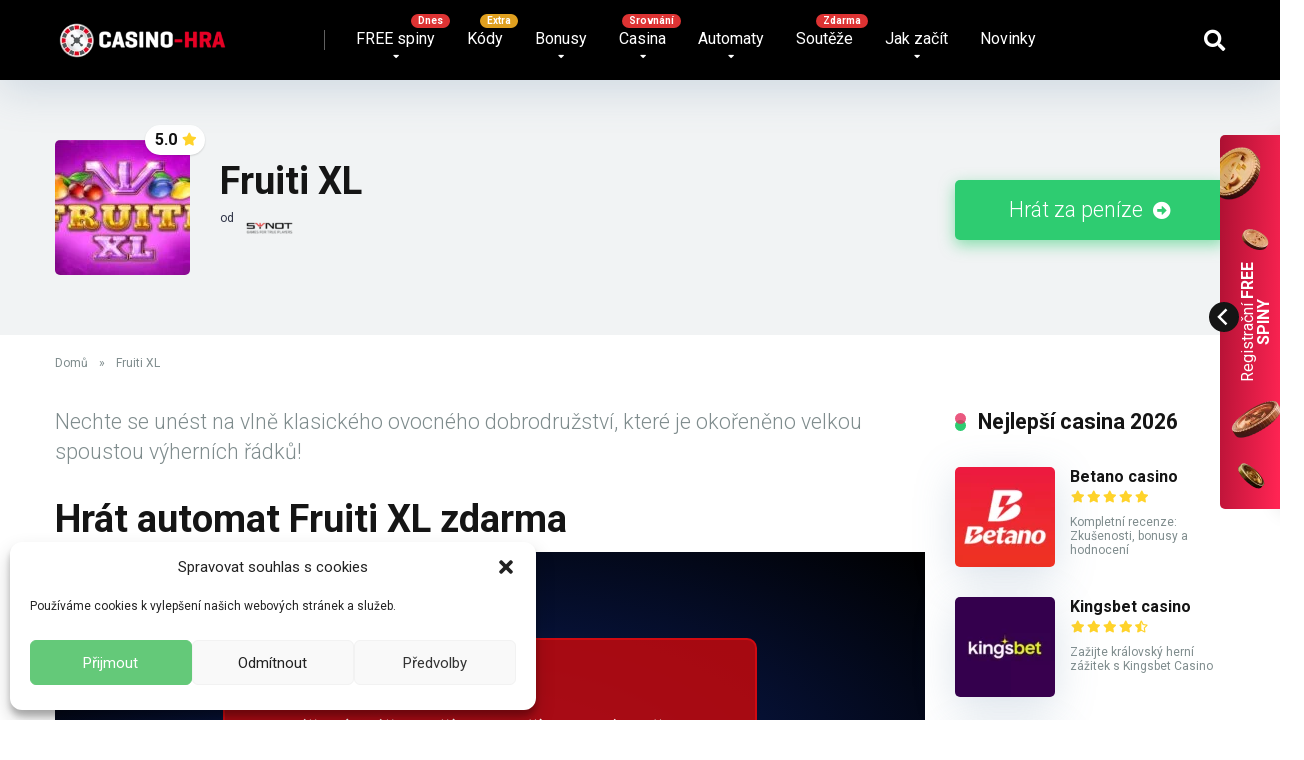

--- FILE ---
content_type: text/html; charset=utf-8
request_url: https://neocz08be.syngamtech.com/Launch/69Games/Auto/FruitiXL/Default?lang=cs&currency=CZK&ExitUrl=https%3A%2F%2F69games.cz&timestamp=1686233108289&clientHints=true
body_size: 238
content:

<!DOCTYPE html>
<html>
<head>
    <meta charset="utf-8" />
    <meta name="viewport" content="minimal-ui,width=device-width,height=device-height,initial-scale=1,maximum-scale=1,user-scalable=0">
    <title>Chyba</title>
    <link rel="stylesheet" type="text/css" href="/css/main.css">
    <link rel="stylesheet" type="text/css" href="/css/fonts.css">
</head>
<body lang="en-GB">
    <div class="dialog error">
        <div class="picto"></div>
        <div class="dialogContent">
            <h2>Chyba</h2>
            <div class="text">
                <p>V&#225;žen&#253; hr&#225;či, snaž&#237;te se o př&#237;stup k t&#233;to hře z nepovolen&#233; země. Z pr&#225;vn&#237;ch důvodů nemůžeme poskytnout př&#237;stup k vybran&#233; hře z vaš&#237; země. Pokud m&#225;te jak&#233;koliv dotazy, nev&#225;hejte kontaktovat podporu.<br />Zjištěn&#225; země: United States (US)<br />Vaše IP adresa: 52.14.24.115</p>
            </div>
        </div>
    </div>
</body>
</html>

--- FILE ---
content_type: text/css
request_url: https://neocz08be.syngamtech.com/css/main.css
body_size: 1022
content:
html, body {
	font-family: "Arial", sans-serif;
	width: 100%;
	height: 100%;
	font-size: 14px;
	color: #ffffff;
	padding: 0;
	margin: 0;
}

body {
	display: -webkit-flex;
	display: flex;
	-webkit-justify-content: center;
	justify-content: center;
	-webkit-align-items: center;
	align-items: center;
	background: #1a2e69;
	background-image: -ms-radial-gradient(center, ellipse farthest-corner, #1a2e69 10%, #061032 50%, #000000 100%); /* IE10+ */
	background-image: -moz-radial-gradient(center, ellipse farthest-corner, #1a2e69 10%, #061032 50%, #000000 100%); /* Mozilla Firefox */
	background-image: -o-radial-gradient(center, ellipse farthest-corner, #1a2e69 10%, #061032 50%, #000000 100%); /* Opera */
	background-image: -webkit-gradient(radial, center center, 0, center center, 286, color-stop(10, #1a2e69), color-stop(50, #061032), color-stop(100, #000000)); /* Webkit (Safari/Chrome 10) */
	background-image: -webkit-radial-gradient(center, ellipse farthest-corner, #1a2e69 10%, #061032 50%, #000000 100%); /* Webkit (Chrome 11+) */
	background-image: radial-gradient(ellipse farthest-corner at center, #1a2e69 10%, #061032 50%, #000000 100%); /* W3C Markup */
}

* {
	-webkit-tap-highlight-color: rgba(0,0,0,0);
}

.dialog {
    font-family: "Source Sans Pro";
    width: 520px;
	min-height: 306px;
	background: rgba(0,0,0,0.9);
	border: 2px solid #ffffff;
	border-radius: 10px;
	padding: 15px;
}

.dialog.error {
	background: rgba(184,9,15,0.9);
	border: 2px solid #d10a11;
}

.dialog.warning {
	background: rgba(0,149,255,0.3);
	border: 2px solid #0095ff;
}

.picto {
	float: left;
	width: 51px;
	height: 51px;
}

.error .picto {
	background: url(../img/error.png) no-repeat;
}

.info .picto {
	background: url(../img/info.png) no-repeat;
}

.warning .picto {
	background: url(../img/warning.png) no-repeat;
}

.dialogContent {
	float: left;
	width: 439px;
	height: 100%;
	text-align: center;
	padding: 0 15px;
}

.dialogContent h2 {
    font-family: "Bebas Neue", Arial Narrow, Arial;
	font-size: 40px;
	font-weight: normal;
    letter-spacing: 4px;
    text-transform: uppercase;
	text-align: left;
	padding-top: 4px;
	margin: 0;
}

.warning .dialogContent h2 {
	color: #ffc24b;
}

.text {
	display: -webkit-flex;
	display: flex;
	-webkit-flex-direction: column;
	flex-direction: column;
	-webkit-justify-content: center;
	justify-content: center;
	min-height: 240px;
	text-align: left;
	margin-bottom: 15px;
}

.text p {
	font-size: 25px;
	margin: 10px 0 0;
}

.text p:first-of-type {
	margin: 0;
}

#errorCode {
	font-size: 26px;
	color: #ff7777;
}

a {
	color: #ffffff;
	text-decoration: none;
}


.dialogBtn {
	display: inline-block;
	width: 150px;
	height: 26px;
	font-size: 22px;
	text-align: center;
	background-image: linear-gradient(to bottom, #999 0%, #000 50%);
	border: 2px solid #ffffff;
	border-radius: 50px;
	box-shadow: 0 0 2px #ffffff;
	padding: 8px 0;
	margin: 0 5px;
	cursor: pointer;

}

.dialogBtn:hover,
.dialogBtn:active {
	-webkit-filter: brightness(1.3);
	-moz-filter: brightness(1.3);
	-o-filter: brightness(1.3);
	-ms-filter: brightness(1.3);
	filter: brightness(1.3);
}

@media screen and (max-width: 1280px) {
	.dialog {
		height: 270px;
		padding: 5px;
	}

	.dialogContent {
		width: 459px;
		padding: 0 5px;
	}

	.dialogContent h2 {
		height: 43px;
		font-size: 38px;
		overflow: hidden;
	}

	.text {
		height: 166px;
		margin-bottom: 5px;
	}

	.text p {
		font-size: 22px;
		margin-top: 5px;
	}

	#errorCode {
		font-size: 24px;
	}

	.dialogBtn {
		width: 145px;
		height: 23px;
		font-size: 20px;
		margin-bottom: 5px;
	}
}

@media screen and (max-width: 600px) {
	.dialog {
		position: relative;
		width: 85%;
		padding: 10px;
	}

	.picto {
		position: absolute;
		float: none;
	}

	.dialogContent {
		position: relative;
		width: auto;
		padding: 0;
	}

	.dialogContent h2 {
		position: absolute;
		left: 61px;
	}

	.text {
		padding: 0 10px;
		margin-top: 51px;
	}

	.text p {
		font-size: 20px;
	}

	#errorCode {
		font-size: 22px;
	}
}

@media screen and (max-width: 500px) {
	.dialog {
		width: calc(100% - 100px);
		padding: 10px;
	}

	.dialogBtn {
		width: 125px;
	}
}

@media screen and (max-width: 420px) {
	.dialog, .text {
		height: auto;
	}

	.dialogContent h2 {
		height: 32px;
		font-size: 28px;
		padding: 11px 0 0;
	}

	.text {
		padding: 0 5px;
		margin-bottom: 0;
	}

	.dialogBtn {
		margin: 10px 2px 0;
	}
}

body[lang="vi"] .dialogContent h2,
body[lang="vi-VN"] .dialogContent h2 {
    font-family: BisonDemiBold;
}


--- FILE ---
content_type: text/javascript
request_url: https://www.casino-hra.cz/wp-content/themes/mercury-ch/js/ds_front.js?ver=6.9
body_size: 170
content:
jQuery(document).ready(function($) {
    console.log(ajaxurl);
    $('body').on('click','.brave_form_button button',function(e){
        e.preventDefault();
        let mail=$('.brave_form_field--input input[type=email]').val();
        $('.ds_center_right_sidebar input[type=text]').val(mail);
        $('.ds_center_right_sidebar input[type=submit]').trigger('click');
    })

    if($('body').attr('data-link')){
        let url=$('body').attr('data-link');
        setTimeout(function(){
            window.location.href = url;
        },15000)
    }

    /*if($('body').hasClass('page-id-37425') || $('body').hasClass('page-id-39186') || $('body').hasClass('page-id-3992') || $('body').hasClass('page-id-38800') || $('body').hasClass('page-id-39181')){
        setTimeout(function(){
            window.location.href = "https://www.casino-hra.cz/go/tipsport_reg/";
        },15000)
    }*/
    // DO NOT fix yoast faq
    //    $('body').on('click','.schema-faq-question',function(e){
    //        e.preventDefault();
    //        //$('.schema-faq-answer').remove
    //        $(this).toggleClass('ds_nav_active');
    //        $(this).closest('.schema-faq-section').find('.schema-faq-answer').toggleClass('ds_active');
    //    })
    // enf fix

    /*float banner*/
    $('body').on('click','.ds_float_banner_btn', function(e) {
        $('.ds_float_banner_wrapper').toggleClass('ds_float_banner_close');
    })
    $('body').on('click','.ds_float_banner_btnHP', function(e) {
        $('.ds_float_banner_wrapper').toggleClass('ds_float_banner_close');
    })

})




--- FILE ---
content_type: text/javascript
request_url: https://www.casino-hra.cz/wp-content/themes/mercury-ch/js/game.js?ver=6.9
body_size: 191
content:
(function($) {
    $(document).ready(function() {
        var $overlayContent = $(".game-overlay-content");
        
        $overlayContent.on("click", function() {
            $overlayContent.hide();
            $(".game-overlay img").hide();
            $(".game-game").show();
            
            var $code = $("#game-code");
            var $iframe = $("#game-iframe");
            
            if ($code.length) {
                var code = $code.data("code");
                $code.replaceWith(code);
            }
            
            if ($iframe.length) {
                var height = $iframe.data("height") && $iframe.data("height") != "0px" ? $iframe.data("height") : 'auto';
                
//                console.log('height', $iframe.data("height"), height);
                
                var iframe = '<iframe height="' + height + '" src="' + $iframe.data("src") + '" width="100%"></iframe>';
                $iframe.replaceWith(iframe);
                $(".game-game").height(height);
                
                window.chGameResizer.onResize(); // resize after overlay click to be sure
            }
            
            $(".game-overlay").height($(".game-game").children().height());
        });
        
        $overlayContent.click();
    });
    
    var Resizer = function(pattern) {
        this.pattern = pattern;
        
        var that = this;
        
        $(document).on("ready", function() {
            that.onReady(pattern);
        });
    };
    
    Resizer.prototype = {
        $e: null,
        pattern: null,
        
        onReady: function(pattern) {
            var that = this;

            $(window).on("resize", function() {
                that.onResize();
            });
            
            that.onResize(); // resize on load
        },
        
        onResize: function() {
            // LATER reinit until iframe is present too
            if (!this.$e || 3 != this.$e.length) {
//                console.log('init');
                this.$e = $(this.pattern);
            }
            
            var ratio = 1.77;
            var width = $(this.$e[0]).width();
            var height = width / ratio;
            
//            console.log('on resize', ratio, width, height, this.$e);
            
            this.$e.height(height);
        }
    };
    
    window.chGameResizer = new Resizer(".game-overlay, .game-game, .game-game iframe");
}(jQuery));
